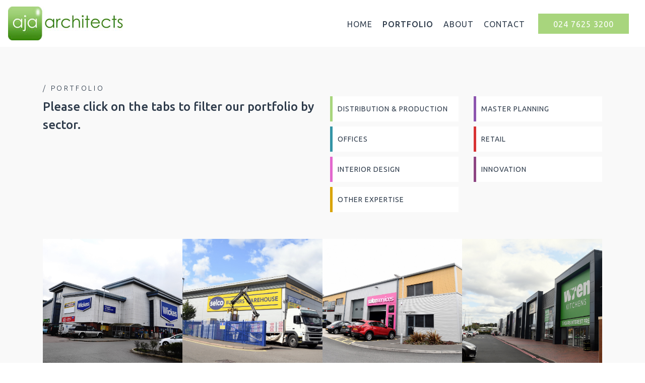

--- FILE ---
content_type: text/html; charset=UTF-8
request_url: https://aja.cmsstaging1.image-plus.co.uk/portfolio/?category=25
body_size: 9891
content:
<html lang="en-GB">
<head>
    <meta charset="UTF-8">
    <meta http-equiv="X-UA-Compatible" content="IE=edge">
    <meta name="viewport" content="width=device-width, initial-scale=1">
    <link rel="stylesheet" href="https://use.fontawesome.com/releases/v5.4.1/css/all.css" integrity="sha384-5sAR7xN1Nv6T6+dT2mhtzEpVJvfS3NScPQTrOxhwjIuvcA67KV2R5Jz6kr4abQsz" crossorigin="anonymous">
    <link href="https://fonts.googleapis.com/css?family=Ubuntu:300,400,500,700" rel="stylesheet">

    <meta charset="UTF-8">
    <meta name="viewport" content="width=device-width, initial-scale=1">
    <link rel="apple-touch-icon" sizes="180x180" href="https://aja.cmsstaging1.image-plus.co.uk/wp-content/themes/aja-architects/assets/favicon/apple-touch-icon.png">
    <link rel="icon" type="image/png" sizes="32x32" href="https://aja.cmsstaging1.image-plus.co.uk/wp-content/themes/aja-architects/assets/favicon/favicon-32x32.png">
    <link rel="icon" type="image/png" sizes="16x16" href="https://aja.cmsstaging1.image-plus.co.uk/wp-content/themes/aja-architects/assets/favicon/favicon-16x16.png">
    <link rel="manifest" href="https://aja.cmsstaging1.image-plus.co.uk/wp-content/themes/aja-architects/assets/favicon/site.webmanifest">
    <link rel="mask-icon" href="https://aja.cmsstaging1.image-plus.co.uk/wp-content/themes/aja-architects/assets/favicon/safari-pinned-tab.svg" color="#000000">
    <meta name="msapplication-TileColor" content="#ffffff">
    <meta name="theme-color" content="#000000">
    <meta name='robots' content='index, follow, max-image-preview:large, max-snippet:-1, max-video-preview:-1' />
	<style>img:is([sizes="auto" i], [sizes^="auto," i]) { contain-intrinsic-size: 3000px 1500px }</style>
	
	<!-- This site is optimized with the Yoast SEO plugin v26.2 - https://yoast.com/wordpress/plugins/seo/ -->
	<meta name="description" content="At AJA we have worked on a range of projects across a variety of sectors across the UK." />
	<link rel="canonical" href="https://aja-architects.com/portfolio/" />
	<meta property="og:locale" content="en_GB" />
	<meta property="og:type" content="article" />
	<meta property="og:title" content="Portfolio - AJA Architects" />
	<meta property="og:description" content="At AJA we have worked on a range of projects across a variety of sectors across the UK." />
	<meta property="og:url" content="https://aja-architects.com/portfolio/" />
	<meta property="og:site_name" content="Aja Architects" />
	<meta property="article:modified_time" content="2023-02-02T15:25:30+00:00" />
	<meta name="twitter:card" content="summary_large_image" />
	<meta name="twitter:label1" content="Estimated reading time" />
	<meta name="twitter:data1" content="1 minute" />
	<script type="application/ld+json" class="yoast-schema-graph">{"@context":"https://schema.org","@graph":[{"@type":"WebPage","@id":"https://aja-architects.com/portfolio/","url":"https://aja-architects.com/portfolio/","name":"Portfolio - AJA Architects","isPartOf":{"@id":"https://aja.cmsstaging1.image-plus.co.uk/#website"},"datePublished":"2019-03-12T10:34:35+00:00","dateModified":"2023-02-02T15:25:30+00:00","description":"At AJA we have worked on a range of projects across a variety of sectors across the UK.","breadcrumb":{"@id":"https://aja-architects.com/portfolio/#breadcrumb"},"inLanguage":"en-GB","potentialAction":[{"@type":"ReadAction","target":["https://aja-architects.com/portfolio/"]}]},{"@type":"BreadcrumbList","@id":"https://aja-architects.com/portfolio/#breadcrumb","itemListElement":[{"@type":"ListItem","position":1,"name":"Home","item":"https://aja-architects.com/"},{"@type":"ListItem","position":2,"name":"Portfolio"}]},{"@type":"WebSite","@id":"https://aja.cmsstaging1.image-plus.co.uk/#website","url":"https://aja.cmsstaging1.image-plus.co.uk/","name":"AJA","description":"Just another WordPress site","potentialAction":[{"@type":"SearchAction","target":{"@type":"EntryPoint","urlTemplate":"https://aja.cmsstaging1.image-plus.co.uk/?s={search_term_string}"},"query-input":{"@type":"PropertyValueSpecification","valueRequired":true,"valueName":"search_term_string"}}],"inLanguage":"en-GB"}]}</script>
	<!-- / Yoast SEO plugin. -->


<link rel='dns-prefetch' href='//cc.cdn.civiccomputing.com' />
<script type="text/javascript">
/* <![CDATA[ */
window._wpemojiSettings = {"baseUrl":"https:\/\/s.w.org\/images\/core\/emoji\/16.0.1\/72x72\/","ext":".png","svgUrl":"https:\/\/s.w.org\/images\/core\/emoji\/16.0.1\/svg\/","svgExt":".svg","source":{"concatemoji":"https:\/\/aja.cmsstaging1.image-plus.co.uk\/wp-includes\/js\/wp-emoji-release.min.js?ver=6.8.3"}};
/*! This file is auto-generated */
!function(s,n){var o,i,e;function c(e){try{var t={supportTests:e,timestamp:(new Date).valueOf()};sessionStorage.setItem(o,JSON.stringify(t))}catch(e){}}function p(e,t,n){e.clearRect(0,0,e.canvas.width,e.canvas.height),e.fillText(t,0,0);var t=new Uint32Array(e.getImageData(0,0,e.canvas.width,e.canvas.height).data),a=(e.clearRect(0,0,e.canvas.width,e.canvas.height),e.fillText(n,0,0),new Uint32Array(e.getImageData(0,0,e.canvas.width,e.canvas.height).data));return t.every(function(e,t){return e===a[t]})}function u(e,t){e.clearRect(0,0,e.canvas.width,e.canvas.height),e.fillText(t,0,0);for(var n=e.getImageData(16,16,1,1),a=0;a<n.data.length;a++)if(0!==n.data[a])return!1;return!0}function f(e,t,n,a){switch(t){case"flag":return n(e,"\ud83c\udff3\ufe0f\u200d\u26a7\ufe0f","\ud83c\udff3\ufe0f\u200b\u26a7\ufe0f")?!1:!n(e,"\ud83c\udde8\ud83c\uddf6","\ud83c\udde8\u200b\ud83c\uddf6")&&!n(e,"\ud83c\udff4\udb40\udc67\udb40\udc62\udb40\udc65\udb40\udc6e\udb40\udc67\udb40\udc7f","\ud83c\udff4\u200b\udb40\udc67\u200b\udb40\udc62\u200b\udb40\udc65\u200b\udb40\udc6e\u200b\udb40\udc67\u200b\udb40\udc7f");case"emoji":return!a(e,"\ud83e\udedf")}return!1}function g(e,t,n,a){var r="undefined"!=typeof WorkerGlobalScope&&self instanceof WorkerGlobalScope?new OffscreenCanvas(300,150):s.createElement("canvas"),o=r.getContext("2d",{willReadFrequently:!0}),i=(o.textBaseline="top",o.font="600 32px Arial",{});return e.forEach(function(e){i[e]=t(o,e,n,a)}),i}function t(e){var t=s.createElement("script");t.src=e,t.defer=!0,s.head.appendChild(t)}"undefined"!=typeof Promise&&(o="wpEmojiSettingsSupports",i=["flag","emoji"],n.supports={everything:!0,everythingExceptFlag:!0},e=new Promise(function(e){s.addEventListener("DOMContentLoaded",e,{once:!0})}),new Promise(function(t){var n=function(){try{var e=JSON.parse(sessionStorage.getItem(o));if("object"==typeof e&&"number"==typeof e.timestamp&&(new Date).valueOf()<e.timestamp+604800&&"object"==typeof e.supportTests)return e.supportTests}catch(e){}return null}();if(!n){if("undefined"!=typeof Worker&&"undefined"!=typeof OffscreenCanvas&&"undefined"!=typeof URL&&URL.createObjectURL&&"undefined"!=typeof Blob)try{var e="postMessage("+g.toString()+"("+[JSON.stringify(i),f.toString(),p.toString(),u.toString()].join(",")+"));",a=new Blob([e],{type:"text/javascript"}),r=new Worker(URL.createObjectURL(a),{name:"wpTestEmojiSupports"});return void(r.onmessage=function(e){c(n=e.data),r.terminate(),t(n)})}catch(e){}c(n=g(i,f,p,u))}t(n)}).then(function(e){for(var t in e)n.supports[t]=e[t],n.supports.everything=n.supports.everything&&n.supports[t],"flag"!==t&&(n.supports.everythingExceptFlag=n.supports.everythingExceptFlag&&n.supports[t]);n.supports.everythingExceptFlag=n.supports.everythingExceptFlag&&!n.supports.flag,n.DOMReady=!1,n.readyCallback=function(){n.DOMReady=!0}}).then(function(){return e}).then(function(){var e;n.supports.everything||(n.readyCallback(),(e=n.source||{}).concatemoji?t(e.concatemoji):e.wpemoji&&e.twemoji&&(t(e.twemoji),t(e.wpemoji)))}))}((window,document),window._wpemojiSettings);
/* ]]> */
</script>
<style id='wp-emoji-styles-inline-css' type='text/css'>

	img.wp-smiley, img.emoji {
		display: inline !important;
		border: none !important;
		box-shadow: none !important;
		height: 1em !important;
		width: 1em !important;
		margin: 0 0.07em !important;
		vertical-align: -0.1em !important;
		background: none !important;
		padding: 0 !important;
	}
</style>
<link rel='stylesheet' id='wp-block-library-css' href='https://aja.cmsstaging1.image-plus.co.uk/wp-includes/css/dist/block-library/style.min.css?ver=6.8.3' type='text/css' media='all' />
<style id='classic-theme-styles-inline-css' type='text/css'>
/*! This file is auto-generated */
.wp-block-button__link{color:#fff;background-color:#32373c;border-radius:9999px;box-shadow:none;text-decoration:none;padding:calc(.667em + 2px) calc(1.333em + 2px);font-size:1.125em}.wp-block-file__button{background:#32373c;color:#fff;text-decoration:none}
</style>
<style id='global-styles-inline-css' type='text/css'>
:root{--wp--preset--aspect-ratio--square: 1;--wp--preset--aspect-ratio--4-3: 4/3;--wp--preset--aspect-ratio--3-4: 3/4;--wp--preset--aspect-ratio--3-2: 3/2;--wp--preset--aspect-ratio--2-3: 2/3;--wp--preset--aspect-ratio--16-9: 16/9;--wp--preset--aspect-ratio--9-16: 9/16;--wp--preset--color--black: #000000;--wp--preset--color--cyan-bluish-gray: #abb8c3;--wp--preset--color--white: #ffffff;--wp--preset--color--pale-pink: #f78da7;--wp--preset--color--vivid-red: #cf2e2e;--wp--preset--color--luminous-vivid-orange: #ff6900;--wp--preset--color--luminous-vivid-amber: #fcb900;--wp--preset--color--light-green-cyan: #7bdcb5;--wp--preset--color--vivid-green-cyan: #00d084;--wp--preset--color--pale-cyan-blue: #8ed1fc;--wp--preset--color--vivid-cyan-blue: #0693e3;--wp--preset--color--vivid-purple: #9b51e0;--wp--preset--gradient--vivid-cyan-blue-to-vivid-purple: linear-gradient(135deg,rgba(6,147,227,1) 0%,rgb(155,81,224) 100%);--wp--preset--gradient--light-green-cyan-to-vivid-green-cyan: linear-gradient(135deg,rgb(122,220,180) 0%,rgb(0,208,130) 100%);--wp--preset--gradient--luminous-vivid-amber-to-luminous-vivid-orange: linear-gradient(135deg,rgba(252,185,0,1) 0%,rgba(255,105,0,1) 100%);--wp--preset--gradient--luminous-vivid-orange-to-vivid-red: linear-gradient(135deg,rgba(255,105,0,1) 0%,rgb(207,46,46) 100%);--wp--preset--gradient--very-light-gray-to-cyan-bluish-gray: linear-gradient(135deg,rgb(238,238,238) 0%,rgb(169,184,195) 100%);--wp--preset--gradient--cool-to-warm-spectrum: linear-gradient(135deg,rgb(74,234,220) 0%,rgb(151,120,209) 20%,rgb(207,42,186) 40%,rgb(238,44,130) 60%,rgb(251,105,98) 80%,rgb(254,248,76) 100%);--wp--preset--gradient--blush-light-purple: linear-gradient(135deg,rgb(255,206,236) 0%,rgb(152,150,240) 100%);--wp--preset--gradient--blush-bordeaux: linear-gradient(135deg,rgb(254,205,165) 0%,rgb(254,45,45) 50%,rgb(107,0,62) 100%);--wp--preset--gradient--luminous-dusk: linear-gradient(135deg,rgb(255,203,112) 0%,rgb(199,81,192) 50%,rgb(65,88,208) 100%);--wp--preset--gradient--pale-ocean: linear-gradient(135deg,rgb(255,245,203) 0%,rgb(182,227,212) 50%,rgb(51,167,181) 100%);--wp--preset--gradient--electric-grass: linear-gradient(135deg,rgb(202,248,128) 0%,rgb(113,206,126) 100%);--wp--preset--gradient--midnight: linear-gradient(135deg,rgb(2,3,129) 0%,rgb(40,116,252) 100%);--wp--preset--font-size--small: 13px;--wp--preset--font-size--medium: 20px;--wp--preset--font-size--large: 36px;--wp--preset--font-size--x-large: 42px;--wp--preset--spacing--20: 0.44rem;--wp--preset--spacing--30: 0.67rem;--wp--preset--spacing--40: 1rem;--wp--preset--spacing--50: 1.5rem;--wp--preset--spacing--60: 2.25rem;--wp--preset--spacing--70: 3.38rem;--wp--preset--spacing--80: 5.06rem;--wp--preset--shadow--natural: 6px 6px 9px rgba(0, 0, 0, 0.2);--wp--preset--shadow--deep: 12px 12px 50px rgba(0, 0, 0, 0.4);--wp--preset--shadow--sharp: 6px 6px 0px rgba(0, 0, 0, 0.2);--wp--preset--shadow--outlined: 6px 6px 0px -3px rgba(255, 255, 255, 1), 6px 6px rgba(0, 0, 0, 1);--wp--preset--shadow--crisp: 6px 6px 0px rgba(0, 0, 0, 1);}:where(.is-layout-flex){gap: 0.5em;}:where(.is-layout-grid){gap: 0.5em;}body .is-layout-flex{display: flex;}.is-layout-flex{flex-wrap: wrap;align-items: center;}.is-layout-flex > :is(*, div){margin: 0;}body .is-layout-grid{display: grid;}.is-layout-grid > :is(*, div){margin: 0;}:where(.wp-block-columns.is-layout-flex){gap: 2em;}:where(.wp-block-columns.is-layout-grid){gap: 2em;}:where(.wp-block-post-template.is-layout-flex){gap: 1.25em;}:where(.wp-block-post-template.is-layout-grid){gap: 1.25em;}.has-black-color{color: var(--wp--preset--color--black) !important;}.has-cyan-bluish-gray-color{color: var(--wp--preset--color--cyan-bluish-gray) !important;}.has-white-color{color: var(--wp--preset--color--white) !important;}.has-pale-pink-color{color: var(--wp--preset--color--pale-pink) !important;}.has-vivid-red-color{color: var(--wp--preset--color--vivid-red) !important;}.has-luminous-vivid-orange-color{color: var(--wp--preset--color--luminous-vivid-orange) !important;}.has-luminous-vivid-amber-color{color: var(--wp--preset--color--luminous-vivid-amber) !important;}.has-light-green-cyan-color{color: var(--wp--preset--color--light-green-cyan) !important;}.has-vivid-green-cyan-color{color: var(--wp--preset--color--vivid-green-cyan) !important;}.has-pale-cyan-blue-color{color: var(--wp--preset--color--pale-cyan-blue) !important;}.has-vivid-cyan-blue-color{color: var(--wp--preset--color--vivid-cyan-blue) !important;}.has-vivid-purple-color{color: var(--wp--preset--color--vivid-purple) !important;}.has-black-background-color{background-color: var(--wp--preset--color--black) !important;}.has-cyan-bluish-gray-background-color{background-color: var(--wp--preset--color--cyan-bluish-gray) !important;}.has-white-background-color{background-color: var(--wp--preset--color--white) !important;}.has-pale-pink-background-color{background-color: var(--wp--preset--color--pale-pink) !important;}.has-vivid-red-background-color{background-color: var(--wp--preset--color--vivid-red) !important;}.has-luminous-vivid-orange-background-color{background-color: var(--wp--preset--color--luminous-vivid-orange) !important;}.has-luminous-vivid-amber-background-color{background-color: var(--wp--preset--color--luminous-vivid-amber) !important;}.has-light-green-cyan-background-color{background-color: var(--wp--preset--color--light-green-cyan) !important;}.has-vivid-green-cyan-background-color{background-color: var(--wp--preset--color--vivid-green-cyan) !important;}.has-pale-cyan-blue-background-color{background-color: var(--wp--preset--color--pale-cyan-blue) !important;}.has-vivid-cyan-blue-background-color{background-color: var(--wp--preset--color--vivid-cyan-blue) !important;}.has-vivid-purple-background-color{background-color: var(--wp--preset--color--vivid-purple) !important;}.has-black-border-color{border-color: var(--wp--preset--color--black) !important;}.has-cyan-bluish-gray-border-color{border-color: var(--wp--preset--color--cyan-bluish-gray) !important;}.has-white-border-color{border-color: var(--wp--preset--color--white) !important;}.has-pale-pink-border-color{border-color: var(--wp--preset--color--pale-pink) !important;}.has-vivid-red-border-color{border-color: var(--wp--preset--color--vivid-red) !important;}.has-luminous-vivid-orange-border-color{border-color: var(--wp--preset--color--luminous-vivid-orange) !important;}.has-luminous-vivid-amber-border-color{border-color: var(--wp--preset--color--luminous-vivid-amber) !important;}.has-light-green-cyan-border-color{border-color: var(--wp--preset--color--light-green-cyan) !important;}.has-vivid-green-cyan-border-color{border-color: var(--wp--preset--color--vivid-green-cyan) !important;}.has-pale-cyan-blue-border-color{border-color: var(--wp--preset--color--pale-cyan-blue) !important;}.has-vivid-cyan-blue-border-color{border-color: var(--wp--preset--color--vivid-cyan-blue) !important;}.has-vivid-purple-border-color{border-color: var(--wp--preset--color--vivid-purple) !important;}.has-vivid-cyan-blue-to-vivid-purple-gradient-background{background: var(--wp--preset--gradient--vivid-cyan-blue-to-vivid-purple) !important;}.has-light-green-cyan-to-vivid-green-cyan-gradient-background{background: var(--wp--preset--gradient--light-green-cyan-to-vivid-green-cyan) !important;}.has-luminous-vivid-amber-to-luminous-vivid-orange-gradient-background{background: var(--wp--preset--gradient--luminous-vivid-amber-to-luminous-vivid-orange) !important;}.has-luminous-vivid-orange-to-vivid-red-gradient-background{background: var(--wp--preset--gradient--luminous-vivid-orange-to-vivid-red) !important;}.has-very-light-gray-to-cyan-bluish-gray-gradient-background{background: var(--wp--preset--gradient--very-light-gray-to-cyan-bluish-gray) !important;}.has-cool-to-warm-spectrum-gradient-background{background: var(--wp--preset--gradient--cool-to-warm-spectrum) !important;}.has-blush-light-purple-gradient-background{background: var(--wp--preset--gradient--blush-light-purple) !important;}.has-blush-bordeaux-gradient-background{background: var(--wp--preset--gradient--blush-bordeaux) !important;}.has-luminous-dusk-gradient-background{background: var(--wp--preset--gradient--luminous-dusk) !important;}.has-pale-ocean-gradient-background{background: var(--wp--preset--gradient--pale-ocean) !important;}.has-electric-grass-gradient-background{background: var(--wp--preset--gradient--electric-grass) !important;}.has-midnight-gradient-background{background: var(--wp--preset--gradient--midnight) !important;}.has-small-font-size{font-size: var(--wp--preset--font-size--small) !important;}.has-medium-font-size{font-size: var(--wp--preset--font-size--medium) !important;}.has-large-font-size{font-size: var(--wp--preset--font-size--large) !important;}.has-x-large-font-size{font-size: var(--wp--preset--font-size--x-large) !important;}
:where(.wp-block-post-template.is-layout-flex){gap: 1.25em;}:where(.wp-block-post-template.is-layout-grid){gap: 1.25em;}
:where(.wp-block-columns.is-layout-flex){gap: 2em;}:where(.wp-block-columns.is-layout-grid){gap: 2em;}
:root :where(.wp-block-pullquote){font-size: 1.5em;line-height: 1.6;}
</style>
<link rel='stylesheet' id='aja-style-css' href='https://aja.cmsstaging1.image-plus.co.uk/wp-content/themes/aja-architects/assets/css/main.css?ver=6.8.3' type='text/css' media='all' />
<link rel='stylesheet' id='slick-style-css' href='https://aja.cmsstaging1.image-plus.co.uk/wp-content/themes/aja-architects/assets/css/slick/slick.css?ver=6.8.3' type='text/css' media='all' />
<link rel='stylesheet' id='fancybox-style-css' href='https://aja.cmsstaging1.image-plus.co.uk/wp-content/themes/aja-architects/assets/css/fancybox/jquery.fancybox.min.css?ver=6.8.3' type='text/css' media='all' />
<script type="text/javascript" src="https://aja.cmsstaging1.image-plus.co.uk/wp-includes/js/jquery/jquery.min.js?ver=3.7.1" id="jquery-core-js"></script>
<script type="text/javascript" src="https://aja.cmsstaging1.image-plus.co.uk/wp-includes/js/jquery/jquery-migrate.min.js?ver=3.4.1" id="jquery-migrate-js"></script>
<link rel="https://api.w.org/" href="https://aja.cmsstaging1.image-plus.co.uk/wp-json/" /><link rel="alternate" title="JSON" type="application/json" href="https://aja.cmsstaging1.image-plus.co.uk/wp-json/wp/v2/pages/34" /><link rel="EditURI" type="application/rsd+xml" title="RSD" href="https://aja.cmsstaging1.image-plus.co.uk/xmlrpc.php?rsd" />
<meta name="generator" content="WordPress 6.8.3" />
<link rel='shortlink' href='https://aja.cmsstaging1.image-plus.co.uk/?p=34' />
<link rel="alternate" title="oEmbed (JSON)" type="application/json+oembed" href="https://aja.cmsstaging1.image-plus.co.uk/wp-json/oembed/1.0/embed?url=https%3A%2F%2Faja.cmsstaging1.image-plus.co.uk%2Fportfolio%2F" />
<link rel="alternate" title="oEmbed (XML)" type="text/xml+oembed" href="https://aja.cmsstaging1.image-plus.co.uk/wp-json/oembed/1.0/embed?url=https%3A%2F%2Faja.cmsstaging1.image-plus.co.uk%2Fportfolio%2F&#038;format=xml" />



    <script>
        // Include the following lines to define the gtag() function when
        // calling this code prior to your gtag.js or Tag Manager snippet
        window.dataLayer = window.dataLayer || [];

        function gtag() {
            dataLayer.push(arguments);
        }

        // Call the default command before gtag.js or Tag Manager runs to
        // adjust how the tags operate when they run. Modify the defaults
        // per your business requirements and prior consent granted/denied, e.g.:
        gtag('consent', 'default', {
            'analytics_storage': 'denied'
        });
    </script>

    <!-- Google tag (gtag.js) -->
    <script async src="https://www.googletagmanager.com/gtag/js?id=G-SFGTB1568B"></script>
    <script>
    window.dataLayer = window.dataLayer || [];
    function gtag(){dataLayer.push(arguments);}
    gtag('js', new Date());
    gtag('config', 'G-SFGTB1568B');
    </script>
</head>

<body class="wp-singular page-template-default page page-id-34 wp-theme-aja-architects">
<div class="mobile-nav">
    <button class="navbar-toggler nav-toggle collapsed" type="button" aria-label="Toggle navigation">
        <span class="top"></span>
        <span class="middle"></span>
        <span class="bottom"></span>
    </button>

    <div class="pt-5">
	    <nav class="navbar mx-auto"><ul id="menu-main-navigation" class="nav"><li id="menu-item-10" class="menu-item menu-item-type-post_type menu-item-object-page menu-item-home menu-item-10"><a href="https://aja.cmsstaging1.image-plus.co.uk/">Home</a></li>
<li id="menu-item-105" class="menu-item menu-item-type-post_type menu-item-object-page current-menu-item page_item page-item-34 current_page_item menu-item-105"><a href="https://aja.cmsstaging1.image-plus.co.uk/portfolio/" aria-current="page">Portfolio</a></li>
<li id="menu-item-103" class="menu-item menu-item-type-post_type menu-item-object-page menu-item-103"><a href="https://aja.cmsstaging1.image-plus.co.uk/about-us/">About</a></li>
<li id="menu-item-104" class="menu-item menu-item-type-post_type menu-item-object-page menu-item-104"><a href="https://aja.cmsstaging1.image-plus.co.uk/contact-us/">Contact</a></li>
</ul></nav>
        <a class="phone-number" href="tel:02476253200">024 7625 3200</a>
    </div>
</div>
<nav class="navbar">
    <a class="navbar-brand" href="/"><img class="aja-logo" src="https://aja.cmsstaging1.image-plus.co.uk/wp-content/themes/aja-architects/assets/images/logo.png" alt="AJA Logo"></a>

    <nav class="navbar ml-auto d-none d-lg-block"><ul id="menu-main-navigation-1" class="nav"><li class="menu-item menu-item-type-post_type menu-item-object-page menu-item-home menu-item-10"><a href="https://aja.cmsstaging1.image-plus.co.uk/">Home</a></li>
<li class="menu-item menu-item-type-post_type menu-item-object-page current-menu-item page_item page-item-34 current_page_item menu-item-105"><a href="https://aja.cmsstaging1.image-plus.co.uk/portfolio/" aria-current="page">Portfolio</a></li>
<li class="menu-item menu-item-type-post_type menu-item-object-page menu-item-103"><a href="https://aja.cmsstaging1.image-plus.co.uk/about-us/">About</a></li>
<li class="menu-item menu-item-type-post_type menu-item-object-page menu-item-104"><a href="https://aja.cmsstaging1.image-plus.co.uk/contact-us/">Contact</a></li>
</ul></nav>    <nav class="navbar d-none d-lg-block pl-0"><a class="phone-number" href="tel:02476253200">024 7625 3200</a></nav>

    <div class="d-block d-lg-none">
        <button class="navbar-toggler nav-toggle collapsed" type="button" aria-label="Toggle navigation">
            <div class="top"></div>
            <div class="middle"></div>
            <div class="bottom"></div>
        </button>
    </div>
</nav><div class="portfolio">
    <div class="container py-5">
        <div class="breadcrumbs pt-4">/ Portfolio</div>
        <div class="row">
            <div class="col-12 col-md-6">
                <div class="project-sectors-text pt-2">
                    Please click on the tabs to filter our portfolio by sector.                </div>
            </div>
            <div class="col-12 col-md-6">
                <div class="row">
                                            <div class='col-12 col-sm-6'>
                            <a class='d-block project-sectors-block project-sector-distribution-production-border-colour' href="/portfolio?category=26">Distribution &#038; Production </a>
                        </div>
                                            <div class='col-12 col-sm-6'>
                            <a class='d-block project-sectors-block project-sector-master-planning-border-colour' href="/portfolio?category=27">Master Planning </a>
                        </div>
                                            <div class='col-12 col-sm-6'>
                            <a class='d-block project-sectors-block project-sector-offices-border-colour' href="/portfolio?category=28">Offices </a>
                        </div>
                                            <div class='col-12 col-sm-6'>
                            <a class='d-block project-sectors-block project-sector-retail-border-colour' href="/portfolio?category=25">Retail </a>
                        </div>
                                            <div class='col-12 col-sm-6'>
                            <a class='d-block project-sectors-block project-sector-interior-design-border-colour' href="/portfolio?category=30">Interior Design </a>
                        </div>
                                            <div class='col-12 col-sm-6'>
                            <a class='d-block project-sectors-block project-sector-innovation-border-colour' href="/portfolio?category=454">Innovation </a>
                        </div>
                                            <div class='col-12 col-sm-6'>
                            <a class='d-block project-sectors-block project-sector-other-expertise-border-colour' href="/portfolio?category=29">Other Expertise </a>
                        </div>
                                    </div>
            </div>
        </div>
    </div>
    <section class="projects">
        <div class="container">
            <div class="masonry-images">
                <div class="w-25 grid-sizer"></div>
                	<a href=https://aja.cmsstaging1.image-plus.co.uk/project/wickes-borehamwood/ class='image project-image' style='width:25%; height:250px; background: url(https://aja.cmsstaging1.image-plus.co.uk/wp-content/uploads/2022/12/Wickes-Borehamwood.jpg) no-repeat center/cover;'>
		<div class='row no-gutters project-image-content project-sector-retail-background-colour'>
			<div class='col-6 col-md-12'>
				<div class='p-3'>
					<div class="breadcrumbs"> / Retail </div>					<div class='project-image-content-title'>Wickes, Borehamwood</div>
				</div>
			</div> 
		</div>
	</a>
		<a href=https://aja.cmsstaging1.image-plus.co.uk/project/selco-builders-warehouse-birmingham/ class='image project-image' style='width:25%; height:250px; background: url(https://aja.cmsstaging1.image-plus.co.uk/wp-content/uploads/2022/12/Selco-Builders-Warehouse-Birmingham-2.jpg) no-repeat center/cover;'>
		<div class='row no-gutters project-image-content project-sector-retail-background-colour'>
			<div class='col-6 col-md-12'>
				<div class='p-3'>
					<div class="breadcrumbs"> / Retail </div>					<div class='project-image-content-title'>Selco Builders Warehouse &#8211; Birmingham</div>
				</div>
			</div> 
		</div>
	</a>
		<a href=https://aja.cmsstaging1.image-plus.co.uk/project/pilot-trade-park-coventry/ class='image project-image' style='width:25%; height:250px; background: url(https://aja.cmsstaging1.image-plus.co.uk/wp-content/uploads/2022/12/Pilot-Trade-Park-Coventry.jpg) no-repeat center/cover;'>
		<div class='row no-gutters project-image-content project-sector-retail-background-colour'>
			<div class='col-6 col-md-12'>
				<div class='p-3'>
					<div class="breadcrumbs"> / Retail </div>					<div class='project-image-content-title'>Pilot Trade Park, Coventry</div>
				</div>
			</div> 
		</div>
	</a>
		<a href=https://aja.cmsstaging1.image-plus.co.uk/project/merry-hill-retail-park-brierley-hill/ class='image project-image' style='width:25%; height:250px; background: url(https://aja.cmsstaging1.image-plus.co.uk/wp-content/uploads/2022/12/Merry-Hill-Retail-Park-Brierley-Hill.jpg) no-repeat center/cover;'>
		<div class='row no-gutters project-image-content project-sector-retail-background-colour'>
			<div class='col-6 col-md-12'>
				<div class='p-3'>
					<div class="breadcrumbs"> / Retail </div>					<div class='project-image-content-title'>Merry Hill Retail Park, Brierley Hill</div>
				</div>
			</div> 
		</div>
	</a>
		<a href=https://aja.cmsstaging1.image-plus.co.uk/project/homebase-ledbury/ class='image project-image' style='width:25%; height:250px; background: url(https://aja.cmsstaging1.image-plus.co.uk/wp-content/uploads/2022/12/Homebase-Ledbury.jpg) no-repeat center/cover;'>
		<div class='row no-gutters project-image-content project-sector-retail-background-colour'>
			<div class='col-8'>
				<div class='p-3'>
					<div class="breadcrumbs"> / Retail </div>					<div class='project-image-content-title'>Homebase, Ledbury</div>
				</div>
			</div> 
		</div>
	</a>
		<a href=https://aja.cmsstaging1.image-plus.co.uk/project/bq-wellingborough/ class='image project-image' style='width:25%; height:250px; background: url(https://aja.cmsstaging1.image-plus.co.uk/wp-content/uploads/2022/12/BQ-Wellingborough.jpg) no-repeat center/cover;'>
		<div class='row no-gutters project-image-content project-sector-retail-background-colour'>
			<div class='col-6 col-md-12'>
				<div class='p-3'>
					<div class="breadcrumbs"> / Retail </div>					<div class='project-image-content-title'>B&#038;Q, Wellingborough</div>
				</div>
			</div> 
		</div>
	</a>
	            </div>
        </div>
    </section>
</div>
<footer>
			<section class="accreditations">
			<div class="container w-100" style="height: 1px; background-color: #C8CCD0;"></div>
			<div class="d-flex justify-content-center align-items-center" style="padding-top: 2.5rem; padding-bottom: 2.5rem;">
				<div class="accreditations-carousel container w-100 mb-0 mx-0" style="height: fit-content; display: grid; gap: 1.5rem;">
											<div class="d-grid" style="width: fit-content;">
							<img width="1980" height="990" src="https://aja.cmsstaging1.image-plus.co.uk/wp-content/uploads/2024/04/RIBA-Logo-v2__FillWzE5ODAsOTkwXQ.jpg" class="attachment-full size-full wp-post-image" alt="Royal Institute of British Architects" style="height: 50px !important; width: auto !important;" decoding="async" loading="lazy" srcset="https://aja.cmsstaging1.image-plus.co.uk/wp-content/uploads/2024/04/RIBA-Logo-v2__FillWzE5ODAsOTkwXQ.jpg 1980w, https://aja.cmsstaging1.image-plus.co.uk/wp-content/uploads/2024/04/RIBA-Logo-v2__FillWzE5ODAsOTkwXQ-300x150.jpg 300w, https://aja.cmsstaging1.image-plus.co.uk/wp-content/uploads/2024/04/RIBA-Logo-v2__FillWzE5ODAsOTkwXQ-1024x512.jpg 1024w, https://aja.cmsstaging1.image-plus.co.uk/wp-content/uploads/2024/04/RIBA-Logo-v2__FillWzE5ODAsOTkwXQ-768x384.jpg 768w, https://aja.cmsstaging1.image-plus.co.uk/wp-content/uploads/2024/04/RIBA-Logo-v2__FillWzE5ODAsOTkwXQ-1536x768.jpg 1536w" sizes="auto, (max-width: 1980px) 100vw, 1980px" />						</div>
												<div class="d-grid" style="width: fit-content;">
							<img width="353" height="181" src="https://aja.cmsstaging1.image-plus.co.uk/wp-content/uploads/2024/04/arb.png" class="attachment-full size-full wp-post-image" alt="Architects Registration Board" style="height: 50px !important; width: auto !important;" decoding="async" loading="lazy" srcset="https://aja.cmsstaging1.image-plus.co.uk/wp-content/uploads/2024/04/arb.png 353w, https://aja.cmsstaging1.image-plus.co.uk/wp-content/uploads/2024/04/arb-300x154.png 300w" sizes="auto, (max-width: 353px) 100vw, 353px" />						</div>
												<div class="d-grid" style="width: fit-content;">
							<img width="317" height="159" src="https://aja.cmsstaging1.image-plus.co.uk/wp-content/uploads/2024/04/constructionline-gold.png" class="attachment-full size-full wp-post-image" alt="" style="height: 50px !important; width: auto !important;" decoding="async" loading="lazy" srcset="https://aja.cmsstaging1.image-plus.co.uk/wp-content/uploads/2024/04/constructionline-gold.png 317w, https://aja.cmsstaging1.image-plus.co.uk/wp-content/uploads/2024/04/constructionline-gold-300x150.png 300w" sizes="auto, (max-width: 317px) 100vw, 317px" />						</div>
												<div class="d-grid" style="width: fit-content;">
							<img width="493" height="165" src="https://aja.cmsstaging1.image-plus.co.uk/wp-content/uploads/2024/04/iso.jpg" class="attachment-full size-full wp-post-image" alt="ISO 9001 and ISO 14001" style="height: 50px !important; width: auto !important;" decoding="async" loading="lazy" srcset="https://aja.cmsstaging1.image-plus.co.uk/wp-content/uploads/2024/04/iso.jpg 493w, https://aja.cmsstaging1.image-plus.co.uk/wp-content/uploads/2024/04/iso-300x100.jpg 300w" sizes="auto, (max-width: 493px) 100vw, 493px" />						</div>
												<div class="d-grid" style="width: fit-content;">
							<img width="304" height="166" src="https://aja.cmsstaging1.image-plus.co.uk/wp-content/uploads/2024/04/image7.png" class="attachment-full size-full wp-post-image" alt="Avetta Member" style="height: 50px !important; width: auto !important;" decoding="async" loading="lazy" srcset="https://aja.cmsstaging1.image-plus.co.uk/wp-content/uploads/2024/04/image7.png 304w, https://aja.cmsstaging1.image-plus.co.uk/wp-content/uploads/2024/04/image7-300x164.png 300w" sizes="auto, (max-width: 304px) 100vw, 304px" />						</div>
												<div class="d-grid" style="width: fit-content;">
							<img width="233" height="116" src="https://aja.cmsstaging1.image-plus.co.uk/wp-content/uploads/2024/04/image5.png" class="attachment-full size-full wp-post-image" alt="Railway Industry Supplier Qualification Scheme" style="height: 50px !important; width: auto !important;" decoding="async" loading="lazy" />						</div>
												<div class="d-grid" style="width: fit-content;">
							<img width="302" height="176" src="https://aja.cmsstaging1.image-plus.co.uk/wp-content/uploads/2024/04/image8.png" class="attachment-full size-full wp-post-image" alt="Achilles BuildingConfidence Audited" style="height: 50px !important; width: auto !important;" decoding="async" loading="lazy" srcset="https://aja.cmsstaging1.image-plus.co.uk/wp-content/uploads/2024/04/image8.png 302w, https://aja.cmsstaging1.image-plus.co.uk/wp-content/uploads/2024/04/image8-300x175.png 300w" sizes="auto, (max-width: 302px) 100vw, 302px" />						</div>
												<div class="d-grid" style="width: fit-content;">
							<img width="262" height="116" src="https://aja.cmsstaging1.image-plus.co.uk/wp-content/uploads/2024/04/image6.png" class="attachment-full size-full wp-post-image" alt="Coventry and Warwickshire First" style="height: 50px !important; width: auto !important;" decoding="async" loading="lazy" />						</div>
										</div>
			</div>
		</section>
	    <section class="footer-top d-none d-md-block">
        <div class="container py-5">
            <button class="button button-primary button-to-top">Top</button>
            <nav class="footer-nav">
                <ul class="mb-0">
                    <li><a href="/">Home</a></li>
                    <li><a href="/contact-us">Contact Us</a></li>
                    <li><a href="/terms">Terms of Use</a></li>
                    <li><a href="/privacy">Privacy Policy</a></li>
                </ul>
            </nav>
        </div>
    </section>
    <section class="footer-bottom">
        <div class="container py-4 py-sm-5">
            <div class="row">
                <div class="col-12 col-xl-6 footer-bottom-left">
                    <div class="row">
                        <div class="col-xl-6">
                            <p class="mb-1 company-name">AJA Architects</p>
                            <p class="mb-1">1170 Elliot Court, Herald Avenue</p>
                            <p class="mb-1">Coventry Business Park, Coventry <br> CV5 6UB</p>
                        </div>
                        <div class="col-xl-6">
                            <p class="mb-1 text-left contact-info">t: <a class="footer-link" href="tel:02476253200">024 7625 3200</a></p>
                            <!--  <p class="mb-1 text-left contact-info">f: <a class="footer-link" href="tel:02476253200">024 7625 3200</a></p> -->
                            <p class="mb-1 text-left contact-info">e: <a class="footer-link" href="mailto:aja@aja-architects.com">aja@aja-architects.com</a></p>
                            <p>
                                <a href="https://uk.linkedin.com/company/aja-architects" style="height: fit-content; width: fit-content">
                                    <img src="https://aja.cmsstaging1.image-plus.co.uk/wp-content/themes/aja-architects/assets/images/LI-Logo.png" alt="LinkedIn logo" width="2114" height="536" style="max-height: 1.5rem; width: auto;">
                                </a>
                            </p>
                            <p class="mb-1 text-left contact-info d-md-none"><a href="/terms" class="footer-link">Terms of Use</a></p>
                            <p class="mb-1 text-left contact-info d-md-none"><a href="/privacy" class="footer-link">Privacy Policy</a></p>
                        </div>
                    </div>
                </div>
                <div class="col-xl-6">
                    <div class="row align-items-center justify-content-end">
                        <div class="col-xl-9">
                            <div class="footer-bottom-right-text">
                                AJA Architects is the trading style of AJA Architects Consulting Limited (a limited company, No. 10692795) and AJA Architects LLP (a limited liability partnership, No. OC326721), both of whom are registered in England.
                            </div>
                        </div>
                    </div>
                </div>
            </div>
            <div class="row footer-legal">
                <p>Copyright © 2026 AJA Architects.</p>
                <p>Website by <a target="_blank" href="https://www.image-plus.co.uk">Image Plus</a></p>
            </div>
        </div>
    </section>
</footer>
</body>

<script type="speculationrules">
{"prefetch":[{"source":"document","where":{"and":[{"href_matches":"\/*"},{"not":{"href_matches":["\/wp-*.php","\/wp-admin\/*","\/wp-content\/uploads\/*","\/wp-content\/*","\/wp-content\/plugins\/*","\/wp-content\/themes\/aja-architects\/*","\/*\\?(.+)"]}},{"not":{"selector_matches":"a[rel~=\"nofollow\"]"}},{"not":{"selector_matches":".no-prefetch, .no-prefetch a"}}]},"eagerness":"conservative"}]}
</script>
<script type="text/javascript" src="//cc.cdn.civiccomputing.com/9/cookieControl-9.x.min.js?ver=6.8.3" id="ccc-cookie-control-js"></script>
<script type="text/javascript" src="https://aja.cmsstaging1.image-plus.co.uk/wp-content/themes/aja-architects/assets/js/bootstrap/bootstrap.min.js?ver=3.3.6" id="bootstrap-js"></script>
<script type="text/javascript" src="https://aja.cmsstaging1.image-plus.co.uk/wp-content/themes/aja-architects/assets/js/slick/slick.min.js?ver=1.8.1" id="slick-js"></script>
<script type="text/javascript" src="https://aja.cmsstaging1.image-plus.co.uk/wp-content/themes/aja-architects/assets/js/fancybox/jquery.fancybox.min.js?ver=1.8.1" id="fancybox-js"></script>
<script type="text/javascript" src="https://aja.cmsstaging1.image-plus.co.uk/wp-includes/js/imagesloaded.min.js?ver=5.0.0" id="imagesloaded-js"></script>
<script type="text/javascript" src="https://aja.cmsstaging1.image-plus.co.uk/wp-includes/js/masonry.min.js?ver=4.2.2" id="masonry-js"></script>
<script type="text/javascript" src="https://aja.cmsstaging1.image-plus.co.uk/wp-content/themes/aja-architects/assets/js/isotope/isotope.min.js?ver=1.8.1" id="isotope-js"></script>
<script type="text/javascript" src="https://aja.cmsstaging1.image-plus.co.uk/wp-content/themes/aja-architects/assets/js/main.js?ver=3.3.6" id="aja-script-js"></script>
            <script type="text/javascript">

                var config = {
                    apiKey: 'a4b22c97ded173feeaf010dc9479e92cddf0914b',
                    product: 'COMMUNITY',
                    logConsent: true,
                    notifyOnce: true,
                    initialState: 'OPEN',
                    position: 'RIGHT',
                    theme: 'LIGHT',
                    layout: 'SLIDEOUT',
                    toggleType: 'slider',
                    acceptBehaviour :  'all',
                    closeOnGlobalChange : true,
                    iabCMP: false,
                                        closeStyle: 'icon',
                    consentCookieExpiry: 90,
                    subDomains :  true,
                    mode :  'gdpr',
                    rejectButton: true,
                    settingsStyle : 'button',
                    encodeCookie : false,
                    setInnerHTML: true,
                    accessibility: {
                        accessKey: 'C',
                        highlightFocus: false,
                        outline: true,
                        overlay: true,
                        
                    },
                                        text: {
                        title: 'This site uses cookies',
                        intro: 'Some of these cookies are essential, while others help us to improve your experience by providing insights into how the site is being used.',
                        necessaryTitle: 'Necessary Cookies',
                        necessaryDescription: 'Necessary cookies enable core functionality. The website cannot function properly without these cookies, and can only be disabled by changing your browser preferences.',
                        thirdPartyTitle: 'Warning: Some cookies require your attention',
                        thirdPartyDescription: 'Consent for the following cookies could not be automatically revoked. Please follow the link(s) below to opt out manually.',
                        on: 'On',
                        off: 'Off',
                        accept: 'Accept',
                        settings: 'Cookie Preferences',
                        acceptRecommended: 'Accept Recommended Settings',
                        acceptSettings: 'I Accept',
                        notifyTitle: 'Your choice regarding cookies on this site',
                        notifyDescription: 'We use cookies to optimise site functionality and give you the best possible experience.',
                        closeLabel: 'Close',
                        cornerButton :  'Set cookie preferences.',
                        landmark :  'Cookie preferences.',
                        showVendors : 'Show vendors within this category',
                        thirdPartyCookies : 'This vendor may set third party cookies.',
                        readMore : 'Read more',
                        accessibilityAlert: 'This site uses cookies to store information. Press accesskey C to learn more about your options.',
                        rejectSettings: 'Reject All',
                        reject: 'Reject',
                                            },
                                        
                    
                                        
                                        necessaryCookies: [ 'wordpress_*','wordpress_logged_in_*','CookieControl' ],
                    
                                        optionalCookies: [
                                                                        {
                            name: 'analytics',
                            label: 'Analytical Cookies',
                            description: 'Analytical cookies help us to improve our website by collecting and reporting information on its usage.',
                                                        cookies: [ '_ga', '_gat', '_gid', 'collect' ],
                            onAccept: function () {
                                gtag('consent', 'update', {'analytics_storage': 'granted'});                            },
                            onRevoke: function () {
                                gtag('consent', 'update', {'analytics_storage': 'denied'});                            },
                                                        recommendedState: 'off',
                            lawfulBasis: 'consent',
                        
                            
                        },
                                                                    ],
                                                                statement: {
                            description: 'For more information please view our',
                            name: 'Privacy Policy',
                            url: 'https://aja.cmsstaging1.image-plus.co.uk/privacy/',
                            updated: '29/11/2022'
                        },
                                            sameSiteCookie : true,
                    sameSiteValue : 'Strict',
                    notifyDismissButton: true
                };
                CookieControl.load(config);
            </script>

            
</html>

--- FILE ---
content_type: application/javascript; charset=utf-8
request_url: https://aja.cmsstaging1.image-plus.co.uk/wp-content/themes/aja-architects/assets/js/main.js?ver=3.3.6
body_size: 1488
content:
(()=>{var e,o={690:()=>{var e,o,t,i,s=jQuery,r=3e3,a=1500;function c(e){s(window).width()<772?e.hasClass("slick-initialized")||e.slick({arrows:!1,slidesToShow:2,responsive:[{breakpoint:460,settings:{slidesToShow:1}}]}):e.hasClass("slick-initialized")&&e.slick("unslick")}s(".test").click((function(){window.location.href=s(this).attr("href")})),s(".header-image-total-slides").text(s(".header-images .header-image").length),s(".header-images").slick({arrows:!1,asNavFor:".header-images-text",autoplay:!0,autoplaySpeed:r,speed:a,pauseOnHover:!1}),s(".header-images-text").slick({arrows:!1,asNavFor:".header-images"}),s(".header-images").on("beforeChange",(function(e,o,t,i){s(".header-image-current-slide").text(i+1)})),s(".header-images-button-left").click((function(){s(".header-images").slick("slickPrev")})),s(".header-images-button-right").click((function(){s(".header-images").slick("slickNext")})),s(".button-to-top").click((function(){s("html, body").animate({scrollTop:0},500)})),s(".project-sectors-images").slick({centerMode:!0,arrows:!1,variableWidth:!0,infinite:!0,responsive:[{breakpoint:576,settings:{centerMode:!1,variableWidth:!1}}],autoplay:!0,autoplaySpeed:r,speed:a}),s(".project-sectors-buttons-left").click((function(){s(".project-sectors-images").slick("slickPrev")})),s(".project-sectors-buttons-right").click((function(){s(".project-sectors-images").slick("slickNext")})),s(".project-sectors-images").on("beforeChange",(function(e,o,t,i){s(".project-sectors-images-content .project-sectors-image-content:nth-child("+(t+1)+")").removeClass("selected"),s(".project-sectors-images-content .project-sectors-image-content:nth-child("+(i+1)+")").addClass("selected")})),s(".portfolio-projects-slider").slick({arrows:!1,asNavFor:".portfolio-projects-slider-nav"}),s(".portfolio-projects-slider-nav").slick({infinite:!0,slidesToShow:3,slidesToScroll:1,arrows:!1,asNavFor:".portfolio-projects-slider",focusOnSelect:!0}),s(".portfolio-projects-slider-nav-goto").click((function(){console.log("goto"),s(".portfolio-projects-slider-nav").slick("slickGoTo",s(this).data("slide-index"))})),s(".portfolio-projects-slider-button-left").click((function(){s(".portfolio-projects-slider").slick("slickPrev")})),s(".portfolio-projects-slider-button-right").click((function(){s(".portfolio-projects-slider").slick("slickNext")})),s(".button-social").click((function(){s(this).toggleClass("active"),s(this).addClass("hide-links")})),s('[data-fancybox="project-gallery"]').fancybox({loop:!0}),s('[data-fancybox="portfolio-gallery"]').fancybox({loop:!0}),e={autoplay:!0,autoplaySpeed:r,speed:a,variableWidth:!0,arrows:!1,dots:!0,centerMode:!0,pauseOnHover:!1},o="(min-width: ".concat(1024,"px)"),t=window.matchMedia(o),i=function(){return window.innerWidth<=1024},t.addEventListener("change",(function(o){i()?s(".accreditations-carousel").slick(e):s(".accreditations-carousel").slick("unslick")})),i()&&s(".accreditations-carousel").slick(e),s(".our-clients-slider div").length>6&&(c(s(".our-clients-slider")),s(window).on("resize",(function(){c(s(".our-clients-slider"))}))),s(".our-team-members-slider div").length>6&&(c(s(".our-team-members-slider")),s(window).on("resize",(function(){c(s(".our-team-members-slider"))}))),s(".masonry-images").masonry({itemSelector:".image",gutter:0,columnWidth:".grid-sizer",percentPosition:!1});s(".masonry-test").isotope();s(".nav-toggle").click((function(){s(".nav-toggle").toggleClass("collapsed"),s(".mobile-nav").toggleClass("open")}))},563:()=>{}},t={};function i(e){var s=t[e];if(void 0!==s)return s.exports;var r=t[e]={exports:{}};return o[e](r,r.exports,i),r.exports}i.m=o,e=[],i.O=(o,t,s,r)=>{if(!t){var a=1/0;for(d=0;d<e.length;d++){for(var[t,s,r]=e[d],c=!0,l=0;l<t.length;l++)(!1&r||a>=r)&&Object.keys(i.O).every((e=>i.O[e](t[l])))?t.splice(l--,1):(c=!1,r<a&&(a=r));if(c){e.splice(d--,1);var n=s();void 0!==n&&(o=n)}}return o}r=r||0;for(var d=e.length;d>0&&e[d-1][2]>r;d--)e[d]=e[d-1];e[d]=[t,s,r]},i.o=(e,o)=>Object.prototype.hasOwnProperty.call(e,o),(()=>{var e={829:0,552:0};i.O.j=o=>0===e[o];var o=(o,t)=>{var s,r,[a,c,l]=t,n=0;if(a.some((o=>0!==e[o]))){for(s in c)i.o(c,s)&&(i.m[s]=c[s]);if(l)var d=l(i)}for(o&&o(t);n<a.length;n++)r=a[n],i.o(e,r)&&e[r]&&e[r][0](),e[r]=0;return i.O(d)},t=self.webpackChunk=self.webpackChunk||[];t.forEach(o.bind(null,0)),t.push=o.bind(null,t.push.bind(t))})(),i.O(void 0,[552],(()=>i(690)));var s=i.O(void 0,[552],(()=>i(563)));s=i.O(s)})();